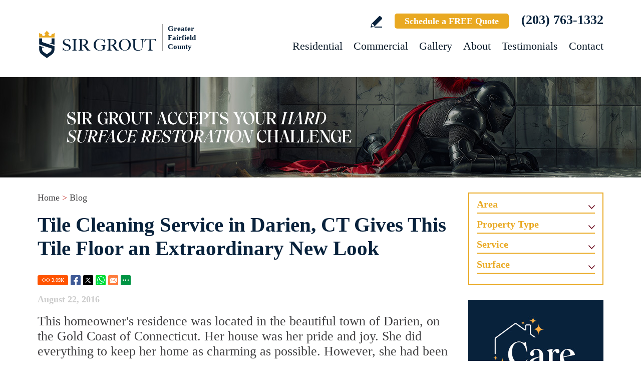

--- FILE ---
content_type: text/html
request_url: https://www.sirgroutfairfield.com/blog/tile-cleaning-service-in-darien-ct-gives-this-tile-floor-an-extraordinary-new-look/
body_size: 13207
content:
<!DOCTYPE html PUBLIC "-//W3C//DTD XHTML 1.0 Transitional//EN" "http://www.w3.org/TR/xhtml1/DTD/xhtml1-transitional.dtd">
<html lang="en">
<head>
<title>Tile Cleaning Service in Darien CT Gives This Tile Floor an Extraordinary New Look</title>
<meta http-equiv="Content-Type" content="text/html; charset=iso-8859-1" />
<meta name="keywords" content="tile cleaning service in darien ct gives this tile floor an extraordinary new look" />
<meta name="description" content="A tile cleaning service in Darien, CT brought back the charm to this homeowner's mudroom floor." />
<link rel="canonical" href="https://www.sirgroutfairfield.com/blog/tile-cleaning-service-in-darien-ct-gives-this-tile-floor-an-extraordinary-new-look/" />
<meta name="ROBOTS" content="NOODP" />
<meta name="GOOGLEBOT" content="INDEX, FOLLOW" />
<meta property="og:title" content="Tile Cleaning Service in Darien CT Gives This Tile Floor an Extraordinary New Look" />
<meta property="og:description" content="A tile cleaning service in Darien, CT brought back the charm to this homeowner's mudroom floor." />
<meta property="og:site_name" content="Sir Grout of Greater Fairfield County" />
<meta property="og:url" content="https://www.sirgroutfairfield.com/blog/tile-cleaning-service-in-darien-ct-gives-this-tile-floor-an-extraordinary-new-look/" />
<meta property="og:image" content="https://www.sirgroutfairfield.com/images/0/opengraph.jpg" />
<meta property="og:type" content="article" />
<meta name="twitter:card" content="summary_large_image" />
<meta name="twitter:title" content="Tile Cleaning Service in Darien CT Gives This Tile Floor an Extraordinary New Look" />
<meta name="twitter:description" content="A tile cleaning service in Darien, CT brought back the charm to this homeowner's mudroom floor." />
<meta name="twitter:image" content="https://www.sirgroutfairfield.com/images/0/twittercard.jpg" />
<link rel="shortcut icon" type="image/x-icon" href="/images/favicon.ico" />
<link rel="icon" type="image/x-icon" href="/images/favicon.ico" />
<meta name="viewport" content="width=device-width, initial-scale=1.0">
<link href="/css/main.css?fv=11" rel="stylesheet" type="text/css">
<link href="/css/blog.css" rel="stylesheet" type="text/css">
<script language="javascript" type="text/javascript" src="/jss/wfyr.js"></script>
<script language="javascript" type="text/javascript" src="/jss/wfys.js" async></script>
<script language="javascript" type="text/javascript" src="/js/main.js?fv=5" async></script>
<!-- Global site tag (gtag.js) - Google Analytics -->
<script async src="https://www.googletagmanager.com/gtag/js?id=UA-40550327-1"></script>
<script>
  window.dataLayer = window.dataLayer || [];
  function gtag(){dataLayer.push(arguments);}
  gtag('js', new Date());

  gtag('config', 'UA-40550327-1');
  gtag('config', 'AW-938225000');
</script>

<!-- Google tag (gtag.js) -->
<script async src="https://www.googletagmanager.com/gtag/js?id=G-Q8JSK82PMP"></script>
<script>
  window.dataLayer = window.dataLayer || [];
  function gtag(){dataLayer.push(arguments);}
  gtag('js', new Date());

  gtag('config', 'G-Q8JSK82PMP');
</script>

<!-- Facebook Pixel Code -->
<script>
  !function(f,b,e,v,n,t,s)
  {if(f.fbq)return;n=f.fbq=function(){n.callMethod?
  n.callMethod.apply(n,arguments):n.queue.push(arguments)};
  if(!f._fbq)f._fbq=n;n.push=n;n.loaded=!0;n.version='2.0';
  n.queue=[];t=b.createElement(e);t.async=!0;
  t.src=v;s=b.getElementsByTagName(e)[0];
  s.parentNode.insertBefore(t,s)}(window, document,'script',
  'https://connect.facebook.net/en_US/fbevents.js');
  fbq('init', '1000521280155385');
  
</script>
<noscript><img height="1" width="1" style="display:none"
  src="https://www.facebook.com/tr?id=1000521280155385&ev=PageView&noscript=1"
/></noscript>
<!-- End Facebook Pixel Code -->

<script language='javascript' type='text/javascript'>
var gint_fnStdr_SysInfoViewLang = 1; 
var gint_fnStd_SysInfoViewLang = 1;
var gint_fnStd_SysDefaultLang = 1;
var gstr_fnStd_ServerDate = '01-19-2026'; // mm-dd-YYYY
var gstr_fnStdr_PageURL = 'blog/tile-cleaning-service-in-darien-ct-gives-this-tile-floor-an-extraordinary-new-look/'; 
</script>
<script language='javascript' type='text/javascript'>var int_fnStdr_PageID = 56;</script>
<script language='javascript' type='text/javascript'>var str_fnStdr_FBAPageURL = 'blog/tile-cleaning-service-in-darien-ct-gives-this-tile-floor-an-extraordinary-new-look/';</script>
<script language='javascript' type='text/javascript'>var int_fnStdr_FBAActive = 0; fnStd_SMPixelFBfbq('track', 'PageView', {}); </script>
<script language='javascript' type='text/javascript'>var int_fnStdr_CLPActive = 0;</script>
</head>
<body>
<div id='SMFB_Tag'></div>
<!-- Google Tag Manager -->
<script>(function(w,d,s,l,i){w[l]=w[l]||[];w[l].push({'gtm.start':
new Date().getTime(),event:'gtm.js'});var f=d.getElementsByTagName(s)[0],
j=d.createElement(s),dl=l!='dataLayer'?'&l='+l:'';j.async=true;j.src=
'https://www.googletagmanager.com/gtm.js?id='+i+dl;f.parentNode.insertBefore(j,f);
})(window,document,'script','dataLayer','GTM-P5Q78P22');</script>
<!-- End Google Tag Manager -->
<div id="fb-root"></div>
<script>(function (d, s, id) {
	var js, fjs = d.getElementsByTagName(s)[0];
	if (d.getElementById(id)) return;
	js = d.createElement(s); js.id = id;
	js.src = "//connect.facebook.net/en_US/sdk.js#xfbml=1&version=v2.4";
	fjs.parentNode.insertBefore(js, fjs);
}(document, 'script', 'facebook-jssdk'));</script>
<div class="headercnt">
<div class="header" name="top">
<div class="harea">
<a href="https://www.sirgroutfairfield.com/" title="Sir Grout of Greater Fairfield County" aria-label="Go to Home" class="logo">
<img src="/images/1/logo.png" alt="Sir Grout of Greater Fairfield County Logo" data-wis="0003356" />
<span>Greater Fairfield County</span>
</a>
<div class="topblock">
<a href="https://www.sirgroutfairfield.com/write-a-review/" title="Write a Review" aria-label="Go to Write a Review" class="wricon">Write a Review</a>
<a href="https://www.sirgroutfairfield.com/schedule/" title="Schedule a FREE Quote" aria-label="Go to Schedule a FREE Quote" class="toptxt">Schedule a FREE Quote</a>
<a href="tel:+12037631332" title="Call Sir Grout of Greater Fairfield County" aria-label="Call Sir Grout of Greater Fairfield County" class="sitetel">(203) 763-1332</a>
</div>
<div id="menuc">
<span class="menucompact" title="Menu" data-wct="#menu"></span>
<div class="menu" id="menu">
<span id="menuclose" class="menuclose">Close</span>
<ul>
<li><a href="https://www.sirgroutfairfield.com/residential-services/" title="Residential Services" aria-label="Go to Residential Services">Residential</a> <span class="arrowbtn" data-wct="#list1"></span>
<ul id="list1">
<li><a href="https://www.sirgroutfairfield.com/residential/tile-and-grout-services/" title="Residential Tile and Grout Services" aria-label="Go to Residential Tile and Grout Services">Tile and Grout Services</a> <span class="arrowbtn" data-wct="#sublist1"></span>
<ul id="sublist1">
<li><a href="https://www.sirgroutfairfield.com/residential/grout-recoloring-and-sealing/" title="Residential Grout Recoloring and Sealing" aria-label="Go to Residential Grout Recoloring and Sealing">Grout Recoloring and Sealing</a></li>
<li><a href="https://www.sirgroutfairfield.com/residential/tile-and-grout-cleaning-and-sealing/" title="Residential Tile and Grout Cleaning and Sealing" aria-label="Go to Residential Tile and Grout Cleaning and Sealing">Tile and Grout Cleaning and Sealing</a></li>
<li><a href="https://www.sirgroutfairfield.com/residential/caulking/" title="Residential Caulking" aria-label="Go to Residential Caulking">Caulking</a></li>
<li><a href="https://www.sirgroutfairfield.com/residential/slip-resistant-application/" title="Residential Slip Resistant Application" aria-label="Go to Residential Slip Resistant Application">Slip Resistant Application</a></li>
<li><a href="https://www.sirgroutfairfield.com/tile-and-grout-care-tips/" title="Tile and Grout Care Tips" aria-label="Go to Tile and Grout Care Tips" >Tile and Grout Care Tips</a></li>
</ul>
</li>
<li><a href="https://www.sirgroutfairfield.com/residential/stone-services/" title="Residential Stone Services" aria-label="Go to Residential Stone Services">Stone Services</a> <span class="arrowbtn" data-wct="#sublist2"></span>
<ul id="sublist2">
<li><a href="https://www.sirgroutfairfield.com/residential/marble-honing-and-polishing/" title="Residential Marble Honing and Polishing" aria-label="Go to Residential Marble Honing and Polishing">Marble Honing and Polishing</a></li>
<li><a href="https://www.sirgroutfairfield.com/residential/granite-honing-and-polishing/" title="Residential Granite Honing and Polishing" aria-label="Go to Residential Granite Honing and Polishing">Granite Honing and Polishing</a></li>
<li><a href="https://www.sirgroutfairfield.com/residential/travertine-honing-and-polishing/" title="Residential Travertine Honing and Polishing" aria-label="Go to Residential Travertine Honing and Polishing">Travertine Honing and Polishing</a></li>
<li><a href="https://www.sirgroutfairfield.com/residential/slate-cleaning-and-sealing/" title="Residential Slate Cleaning and Sealing" aria-label="Go to Residential Slate Cleaning and Sealing">Slate Cleaning and Sealing</a></li>
<li><a href="https://www.sirgroutfairfield.com/residential/stone-cleaning-and-sealing/" title="Residential Stone Cleaning and Sealing" aria-label="Go to Residential Stone Cleaning and Sealing">Stone Cleaning and Sealing</a></li>
<li><a href="https://www.sirgroutfairfield.com/residential/stone-cleaning-and-color-enhancement/" title="Residential Stone Cleaning and Color Enhancement" aria-label="Go to Residential Stone Cleaning and Color Enhancement">Stone Cleaning and Color Enhancement</a></li>
<li><a href="https://www.sirgroutfairfield.com/residential/stone-countertop-sealing/" title="Residential Stone Countertop Sealing" aria-label="Go to Residential Stone Countertop Sealing">Stone Countertop Sealing</a></li>
<li><a href="https://www.sirgroutfairfield.com/residential/slip-resistant-application/" title="Residential Slip Resistant Application" aria-label="Go to Residential Slip Resistant Application">Slip Resistant Application</a></li>
<li><a href="https://www.sirgroutfairfield.com/stone-care-and-products/" title="Stone Care and Products" aria-label="Go to Stone Care and Products" >Stone Care and Products</a></li>
</ul>
</li>
<li><a href="https://www.sirgroutfairfield.com/high-durability-coatings/" title="MicroGuard High Durability Coatings" aria-label="Go to MicroGuard High Durability Coatings">High Durability Coatings</a></li>
<li><a href="https://www.sirgroutfairfield.com/residential/maintenance/" title="Residential Maintenance" aria-label="Go to Residential Maintenance">Maintenance</a></li>
<li><a href="https://www.sirgroutfairfield.com/care-tips-and-products/" title="Care Tips and Products" aria-label="Go to Care Tips and Products" >Care Tips and Products</a></li>
<li><a href="https://www.sirgroutfairfield.com/tips-for-pet-owners/" title="Tips for Pet Owners" aria-label="Go to Tips for Pet Owners">Tips for Pet Owners</a></li>
</ul>
</li>
<li><a href="https://www.sirgroutfairfield.com/commercial-services/" title="Commercial Services" aria-label="Go to Commercial Services">Commercial</a> <span class="arrowbtn" data-wct="#list3"></span>
<ul id="list3">
<li><a href="https://www.sirgroutfairfield.com/commercial/tile-and-grout-services/" title="Commercial Tile and Grout Services" aria-label="Go to Commercial Tile and Grout Services">Tile and Grout Services</a></li>
<li><a href="https://www.sirgroutfairfield.com/commercial/stone-services/" title="Commercial Stone Services" aria-label="Go to Commercial Stone Services">Stone Services</a></li>
<li><a href="https://www.sirgroutfairfield.com/high-durability-coatings/" title="MicroGuard High Durability Coatings" aria-label="Go to MicroGuard High Durability Coatings">High Durability Coatings</a></li>
<li><a href="https://www.sirgroutfairfield.com/commercial/maintenance/" title="Commercial Maintenance Program" aria-label="Go to Commercial Maintenance Program">Maintenance Program</a></li>                
</ul>
</li>
<li><a href="https://www.sirgroutfairfield.com/before-and-after/" title="Before and After" aria-label="Go to Before and After">Gallery</a>
<!-- <ul>
<li><a href="https://www.sirgroutfairfield.com/before-and-after/" title="Before and After" aria-label="Go to Before and After">Picture Gallery</a></li>
</ul> -->
</li>
<li><a href="https://www.sirgroutfairfield.com/about-us/" title="About Us" aria-label="Go to About Us">About</a> <span class="arrowbtn" data-wct="#list4"></span>
<ul id="list4">
<li><a href="https://www.sirgroutfairfield.com/about-sir-grout-fairfield/" title="About Sir Grout of Greater Fairfield County" aria-label="Go to About Sir Grout Fairfield" >About Sir Grout Fairfield</a></li>
<li><a href="https://www.sirgroutfairfield.com/write-a-review/" title="Write a Review" aria-label="Go to Write a Review" >Write a Review</a></li>
<li><a href="https://www.sirgroutfairfield.com/blog/" title="Sir Grout Blog" aria-label="Go to Blog" >Blog</a></li>
<li><a href="https://www.sirgroutfairfield.com/newsroom/" title="Newsroom" aria-label="Go to Newsroom" >Newsroom</a></li>
<li><a href="/newsletter.asp" title="Join Our Newsletter" aria-label="Click to Join Our Newsletter">Join Our Newsletter</a></li>                                                
<li><a href="javascript:;" title="Recommend Sir Grout" aria-label="Recommend Sir Grout" data-eshare="https://www.sirgroutfairfield.com/blog/tile-cleaning-service-in-darien-ct-gives-this-tile-floor-an-extraordinary-new-look/" data-esharefsc="22233" data-esharel="eng">Recommend Sir Grout</a></li>
</ul>					
</li>
<li><a href="https://www.sirgroutfairfield.com/testimonials/" title="Testimonials" aria-label="Go to Testimonials" >Testimonials</a></li>
<li><a href="https://www.sirgroutfairfield.com/contact/" title="Contact" aria-label="Go to Contact" >Contact</a></li>
</ul>
<div class="clear"></div>
<a href="https://www.sirgroutfairfield.com/schedule/" title="Schedule a FREE Quote" aria-label="Go to Schedule a FREE Quote" class="toptxt mobile">Schedule a FREE Quote</a>
</div>
</div>
</div>
</div>
</div>
<div class="clear"></div>
<div class="container">
<div class="top">
<img class="bg" src="/images/1/banner-top.jpg" alt="Banner Top" data-wis="0023456" />
</div>


<div class="carea">
	<div class="cnt" id="bloglist">
		<div class="content">
			<div class="sitepath"><a href="https://www.sirgroutfairfield.com/" title="Sir Grout of Greater Fairfield County" aria-label="Go to Home" >Home</a> > <a href="https://www.sirgroutfairfield.com/blog/" title="Sir Grout Blog" aria-label="Go to Blog" >Blog</a></div>
			<h1>Tile Cleaning Service in Darien, CT Gives This Tile Floor an Extraordinary New Look</h1>
			<div class="socialcntitems">
				<div class="socialitems">
					<span class="red btnViews"><span class="ViewsNum" title="3093">3.09<span class="visitsUnit">k</span></span></span>
					<span class="red btnFbShare"><a href="https://www.sirgroutfairfield.com/blog/tile-cleaning-service-in-darien-ct-gives-this-tile-floor-an-extraordinary-new-look/" title="Share on Facebook" aria-label="Go to Share on Facebook (opens in a New Tab)" class="SpecialLinkAda fb-share" target="_blank">Facebook</a></span>
					<span class="red btnTwShare"><a href="https://www.sirgroutfairfield.com/blog/tile-cleaning-service-in-darien-ct-gives-this-tile-floor-an-extraordinary-new-look/" title="Share on Twitter" aria-label="Go to Share on Twitter (opens in a New Tab)" class="SpecialLinkAda tw-share" target="_blank">Twitter</a></span>
					<span class="red btnWsShare"><a href="https://www.sirgroutfairfield.com/blog/tile-cleaning-service-in-darien-ct-gives-this-tile-floor-an-extraordinary-new-look/" title="Share on Whatsapp" aria-label="Go to Share on Whatsapp (opens in a New Tab)" class="SpecialLinkAda ws-share" target="_blank">Whatsapp</a></span>
					<span class="red btnEmShare" data-eshare="https://www.sirgroutfairfield.com/blog/tile-cleaning-service-in-darien-ct-gives-this-tile-floor-an-extraordinary-new-look/" data-esharefsc="22233" data-esharel="eng"></span>
					<span class="red btnMrShare" data-wct="#btnMoreShare1">
						<span class="btnMoreShare" id="btnMoreShare1">
							<span class="boxShareAll">
								<span class="link">
									<a class="fb-share" href="https://www.sirgroutfairfield.com/blog/tile-cleaning-service-in-darien-ct-gives-this-tile-floor-an-extraordinary-new-look/" title="Share on Facebook" aria-label="Go to Share on Facebook (opens in a New Tab)" target="_blank">Facebook</a>
									<a class="tw-share" href="https://www.sirgroutfairfield.com/blog/tile-cleaning-service-in-darien-ct-gives-this-tile-floor-an-extraordinary-new-look/" title="Share on Twitter" aria-label="Go to Share on Twitter (opens in a New Tab)" target="_blank">Twitter</a>
									<a class="lk-share" href="https://www.sirgroutfairfield.com/blog/tile-cleaning-service-in-darien-ct-gives-this-tile-floor-an-extraordinary-new-look/" title="Share on LinkedIn" aria-label="Go to Share on LinkedIn (opens in a New Tab)" target="_blank">LinkedIn</a>
									<a class="pt-share" href="https://www.sirgroutfairfield.com/blog/tile-cleaning-service-in-darien-ct-gives-this-tile-floor-an-extraordinary-new-look/" title="Share on Pinterest" aria-label="Go to Share on Pinterest (opens in a New Tab)" target="_blank" data-wep="1">Pinterest</a>
									<a class="ws-share" href="https://www.sirgroutfairfield.com/blog/tile-cleaning-service-in-darien-ct-gives-this-tile-floor-an-extraordinary-new-look/" title="Share on Whatsapp" aria-label="Go to Share on Whatsapp (opens in a New Tab)" target="_blank">WhatsApp</a>
									<a class="ml-share" title="Share on Email" aria-label="Go to Share on Email" data-eshare="https://www.sirgroutfairfield.com/blog/tile-cleaning-service-in-darien-ct-gives-this-tile-floor-an-extraordinary-new-look/" href="javascript:;" data-esharefsc="22233" data-esharel="eng">Email</a>
								</span>
								<span class="txt">Copy Link</span>
								<input class="wTxtLink" name="CopyShareLink1" id="wTxtLink1" type="text" value="https://www.sirgroutfairfield.com/blog/tile-cleaning-service-in-darien-ct-gives-this-tile-floor-an-extraordinary-new-look/" maxlength="128" readonly="readonly" />
								<span class="wCopyMsgError" id="wCopyMsgError-wTxtLink1">Your browser does not support automatic copying, please select and copy the link in the text box, then paste it where you need it.</span>
								<input type="button" class="wbtnCopyLink" value="Copy" data-wcc="wTxtLink1"/>
							</span>
						</span>
					</span>
				</div>
			</div>
			<p class="date">August 22, 2016</p>
			This homeowner's residence was located in the beautiful town of Darien, on the Gold Coast of Connecticut.  Her house was her pride and joy. She did everything to keep her home as charming as possible. However, she had been noticing that her mudroom's tile floor looked different lately. This Darien resident had tried different cleaning methods with no results; in fact, they only seemed to worsen the appearance of her aged mudroom floor. The tiles had become dirty, severely etched, and stained, with a brownish wax layer. <br><br><img src="/pictures/pages/56/tile-cleaning-service-darien-connecticut.jpg" alt="Before and After Picture of a Tile Cleaning Service in Darien, Connecticut" /><br>
She really wanted to have it restored but did not know where to start looking. The only thing she could think of was finding a company with proven expertise. Luckily, her best friend retweeted a post from Sir Grout of Greater Fairfield County. She immediately visited our website to look for our local <a href="https://www.sirgroutfairfield.com/darien-tile-cleaning/" title="Darien Tile Cleaning" aria-label="Go to Darien tile cleaning" >Darien tile cleaning</a> services. After watching the testimonials, she was convinced of our professionalism and decided to schedule a free in-home quote. <br><br>
Most homeowners choose tiles for the areas in their home with heavy foot-traffic, since they are durable and easy to clean. Nevertheless, choosing the correct cleaning products for tile floors and walls is crucial to prevent etching, staining, and dirt buildup. It is well known that sparkling floors are very desirable, but it is necessary to consider that soap-based and glow finish products, such as Mop & Glo, might stick to the tile surface, which acts like a magnet for dirt and grime. <br><br>
Our tile cleaning specialists arrived at this customer's home and assessed the floor. They told the homeowner that the surface had been subjected to the wrong cleaning products for a long time. The glow finish she had expected from applying Mop & Glo, had transformed into a big, brownish stain, covering most of the floor. The experts said that they would have to carry out an exhaustive cleaning procedure, which included stripping and deeply cleaning the tile with the appropriate products. <br><br> 
When the professionals mentioned the word "stripping", an alarm went off in the homeowner's mind, as she didn't want her floor damaged beyond repair. She revealed her concern about the effects that the stripping part of the procedure would have on her floor, but our team calmed her down by assuring how safe our methods were, and how careful they were with hard surfaces. <br><br>
The experts began their service by safely stripping the layers of grimy, old wax off the tiles. After, they used a mix of soap-free, pH-neutral cleaning products and a modern scrubber that would thoroughly remove any residue from the stripping process. They finished the job with vapor steam to deeply clean the surface, giving the tiles a pristine appearance. <br><br>
The crew finished the service and called the customer to show her the impeccable results. The homeowner was deeply happy and relieved after the job was finished, as she noticed no damage on her floor. On the contrary, the brownish, waxy buildup had completely disappeared and the true uniform color of the tiles had returned. She was amazed. She thanked the team for their professionalism and commitment to fulfill her specific needs, and affirmed she would recommend our service to any person she knew. <br><br> 
Our well-trained professionals gave this customer some recommendations on how to keep the tile surface clean and beautiful. They advised her to periodically clean the tiles at least once a week, using a damp mop and soap-less products. They recommended her to stay away from glow finish products and to hire a professional service if she wanted a glossy finish. <br><br> 
If you have a tile surface in need of cleaning, Sir Grout of Greater Fairfield County is perfect for you! We have the best professionals in the hard surface restoration industry with high quality training to fulfill your needs at a fair price. For further information, fill out the form on our website or call <a href="tel:+12037631332" title="Call Sir Grout of Greater Fairfield County" aria-label="Call Sir Grout of Greater Fairfield County" class="sitetel">(203) 763-1332</a>. We will gladly assist you.<br><br> 
If you found this article helpful then let us know in the comments section below. Likewise, feel free to share it using the share options below. Want us to cover another topic of your interest pertaining to Hard Surface Restoration? If so, then like us and follow us on social media, and post to any of our social media profiles the topic you&#39;d like us to discuss: <a href="https://www.facebook.com/SirGroutFairfield" target="_blank" class="linkfb">Facebook Sir Grout of Greater Fairfield County</a>, <a href="https://www.instagram.com/sirgroutfairfield" target="_blank" class="link-in">Instagram @sirgroutfairfield</a>, and <a href="https://twitter.com/SirGrout" target="_blank" class="linktw">Twitter @SirGrout</a>.
			<div class="social">
				If you found this article helpful then let us know in the comments section below. Likewise, feel free to share it using the share options below. Want us to cover another topic of your interest pertaining to hard surface restoration? If so, then like us and follow us on social media, and post to any of our social media profiles the topic you'd like us to discuss:
				<div class="links">
					<a href="https://www.facebook.com/SirGroutFairfield" target="_blank" class="fb">Facebook Sir Grout</a>
					<a href="https://www.instagram.com/sirgroutfairfield" target="_blank" class="ig">Instagram @sirgrout</a>
					<a href="https://twitter.com/SirGrout" target="_blank" class="tw">Twitter @SirGrout</a>
				</div>
			</div>
			<div class="fpots">
				<div class="ncats"><b>Categories:</b> <a class="ncatsentry" href="https://www.sirgroutfairfield.com/blog/category/surface/tile/" title="Blog Posts About Tile">Tile</a><span>, </span><a class="ncatsentry" href="https://www.sirgroutfairfield.com/blog/category/service/cleaning/" title="Blog Posts About Cleaning">Cleaning</a><span>, </span><a class="ncatsentry" href="https://www.sirgroutfairfield.com/blog/category/service/color-enhancement/" title="Blog Posts About Color Enhancement">Color Enhancement</a><span>, </span><a class="ncatsentry" href="https://www.sirgroutfairfield.com/blog/category/property-type/residential/" title="Blog Posts About Residential Services">Residential</a><span>, </span><a class="ncatsentry" href="https://www.sirgroutfairfield.com/blog/category/area/floors/" title="Blog Posts About Floors">Floors</a><span>, </span><a class="ncatsentry" href="https://www.sirgroutfairfield.com/blog/category/area/foyers/" title="Blog Posts About Foyers">Foyers</a></div>
				
				
				
			</div>
			<div class="clear"></div>
			<div class="socialcntitems">
				<div class="socialitems">
					<span class="red btnViews"><span class="ViewsNum" title="3093">3.09<span class="visitsUnit">k</span></span></span>
					<span class="red btnFbShare"><a href="https://www.sirgroutfairfield.com/blog/tile-cleaning-service-in-darien-ct-gives-this-tile-floor-an-extraordinary-new-look/" title="Share on Facebook" aria-label="Go to Share on Facebook (opens in a New Tab)" class="SpecialLinkAda fb-share" target="_blank">Facebook</a></span>
					<span class="red btnTwShare"><a href="https://www.sirgroutfairfield.com/blog/tile-cleaning-service-in-darien-ct-gives-this-tile-floor-an-extraordinary-new-look/" title="Share on Twitter" aria-label="Go to Share on Twitter (opens in a New Tab)" class="SpecialLinkAda tw-share" target="_blank">Twitter</a></span>
					<span class="red btnWsShare"><a href="https://www.sirgroutfairfield.com/blog/tile-cleaning-service-in-darien-ct-gives-this-tile-floor-an-extraordinary-new-look/" title="Share on Whatsapp" aria-label="Go to Share on Whatsapp (opens in a New Tab)" class="SpecialLinkAda ws-share" target="_blank">Whatsapp</a></span>
					<span class="red btnEmShare" data-eshare="https://www.sirgroutfairfield.com/blog/tile-cleaning-service-in-darien-ct-gives-this-tile-floor-an-extraordinary-new-look/" data-esharefsc="22233" data-esharel="eng"></span>
					<span class="red btnMrShare" data-wct="#btnMoreShare2">
						<span class="btnMoreShare" id="btnMoreShare2">
							<span class="boxShareAll">
								<span class="link">
									<a class="fb-share" href="https://www.sirgroutfairfield.com/blog/tile-cleaning-service-in-darien-ct-gives-this-tile-floor-an-extraordinary-new-look/" title="Share on Facebook" aria-label="Go to Share on Facebook (opens in a New Tab)" target="_blank">Facebook</a>
									<a class="tw-share" href="https://www.sirgroutfairfield.com/blog/tile-cleaning-service-in-darien-ct-gives-this-tile-floor-an-extraordinary-new-look/" title="Share on Twitter" aria-label="Go to Share on Twitter (opens in a New Tab)" target="_blank">Twitter</a>
									<a class="lk-share" href="https://www.sirgroutfairfield.com/blog/tile-cleaning-service-in-darien-ct-gives-this-tile-floor-an-extraordinary-new-look/" title="Share on LinkedIn" aria-label="Go to Share on LinkedIn (opens in a New Tab)" target="_blank">LinkedIn</a>
									<a class="pt-share" href="https://www.sirgroutfairfield.com/blog/tile-cleaning-service-in-darien-ct-gives-this-tile-floor-an-extraordinary-new-look/" title="Share on Pinterest" aria-label="Go to Share on Pinterest (opens in a New Tab)" target="_blank" data-wep="1">Pinterest</a>
									<a class="ws-share" href="https://www.sirgroutfairfield.com/blog/tile-cleaning-service-in-darien-ct-gives-this-tile-floor-an-extraordinary-new-look/" title="Share on Whatsapp" aria-label="Go to Share on Whatsapp (opens in a New Tab)" target="_blank">WhatsApp</a>
									<a class="ml-share" title="Share on Email" aria-label="Go to Share on Email" data-eshare="https://www.sirgroutfairfield.com/blog/tile-cleaning-service-in-darien-ct-gives-this-tile-floor-an-extraordinary-new-look/" href="javascript:;" data-esharefsc="22233" data-esharel="eng">Email</a>
								</span>
								<span class="txt">Copy Link</span>
								<input class="wTxtLink" name="CopyShareLink2" id="wTxtLink2" type="text" value="https://www.sirgroutfairfield.com/blog/tile-cleaning-service-in-darien-ct-gives-this-tile-floor-an-extraordinary-new-look/" maxlength="128" readonly="readonly" />
								<span class="wCopyMsgError" id="wCopyMsgError-wTxtLink2">Your browser does not support automatic copying, please select and copy the link in the text box, then paste it where you need it.</span>
								<input type="button" class="wbtnCopyLink" value="Copy" data-wcc="wTxtLink2"/>
							</span>
						</span>
					</span>
				</div>
			</div>
			<div class="blog-footer">
				<div class="blog-cnt">
					<span class="title">Don't Miss These Other Must Read Articles</span>
					
<div class="cpost cpost1">
	<div class="npic"> <img src="/images/p/285/how-to-fix-holes-shower-grout-main.jpg" alt="Closeup of Shower Grout Mixture With Too Much Water That Dried Leaving Pinholes Behind" data-wis="0000446"/></div>
	<div class="date">Published Aug 04, 2025</div>
	<div class="ttl"><a href="https://www.sirgroutfairfield.com/blog/how-to-fix-holes-in-shower-grout/" title="How To Fix Holes in Shower Grout" aria-label="Go to How To Fix Holes in Shower Grout">How To Fix Holes in Shower Grout</a></div>
</div>

<div class="cpost cpost2">
	<div class="npic"> <img src="/images/p/161/is-grout-sealing-necessary-after-installing-new-tile-main.jpg" alt="Is Grout Sealing Necessary after Installing New Tile?" data-wis="0000446"></div>
	<div class="date">Published Apr 27, 2023</div>
	<div class="ttl"><a href="https://www.sirgroutfairfield.com/blog/is-grout-sealing-necessary-after-installing-new-tile/" title="Is Grout Sealing Necessary After Installing New Tile?" aria-label="Go to Is Grout Sealing Necessary After Installing New Tile?">Is Grout Sealing Necessary After Installing New Tile?</a></div>
</div>

<div class="cpost cpost3">
	<div class="npic"> <img src="/images/p/200/grout-sealing-main.jpg" alt="Picture of brown grout and tiles" title="Is it Necessary to Seal Grout" data-wis="0000446"></div>
	<div class="date">Published Oct 25, 2024</div>
	<div class="ttl"><a href="https://www.sirgroutfairfield.com/blog/is-it-necessary-to-seal-grout/" title="Is it Necessary to Seal Grout?" aria-label="Go to Is it Necessary to Seal Grout?">Is it Necessary to Seal Grout?</a></div>
</div>

				</div>
				<div class='formcoment'>
<form action='/comments.asp' method='post'>


<div class='formcomentHeader'>
<span class="title"><label for="comentText">Leave a Comment</label></span>
<div class='countComent'>0 Comments</div>
</div>
<div class='formareaComment'>
<textarea name='comentText' id="comentText" class='comentText' placeholder='Leave a Comment ...' resize:none></textarea>
<div class='sendComment'><button type='submit' disabled>Post Comment</button></div>	
</div>
<input type='hidden' value='20' name='commentElementType'><input type='hidden' value='56' name='commentPageID'>
<input type='hidden' value='0' name='commentPageType'>
<input type='hidden' value='0' name='commentPageAux' >
<div class="comentfoot">
<div class="login"><a href="/login.asp" aria-label="Log in to Sir Grout of Greater Fairfield County" title="Log in to Sir Grout of Greater Fairfield County" class="clogin"> Login</a> or <a href="/register.asp" aria-label="Sing up for Sir Grout of Greater Fairfield County" title="Sing up for Sir Grout of Greater Fairfield County" class="clogin">Register</a> first to leave a comment.</div> 
</div>

</form>
</div>  
				<div class="clear"></div>
				
			</div>
		</div>
		<div class="sidebar" id="sidebar">
			<div class="categories">
				
<ul>
<li><a href="https://www.sirgroutfairfield.com/blog/category/area/" title="Blog Posts By Area">Area</a><span class="ddown" data-catsub="1"></span><ul class="catsub"><li><a href="https://www.sirgroutfairfield.com/blog/category/area/bathrooms/" title="Blog Posts About Bathrooms">Bathrooms</a></li><li><a href="https://www.sirgroutfairfield.com/blog/category/area/countertops/" title="Blog Posts About Countertops">Countertops</a></li><li><a href="https://www.sirgroutfairfield.com/blog/category/area/floors/" title="Blog Posts About Floors">Floors</a></li><li><a href="https://www.sirgroutfairfield.com/blog/category/area/foyers/" title="Blog Posts About Foyers">Foyers</a></li><li><a href="https://www.sirgroutfairfield.com/blog/category/area/indoors/" title="Blog Posts About Indoors">Indoors</a></li><li><a href="https://www.sirgroutfairfield.com/blog/category/area/kitchens/" title="Blog Posts About Kitchens">Kitchens</a></li><li><a href="https://www.sirgroutfairfield.com/blog/category/area/living-rooms/" title="Blog Posts About Living Rooms">Living Rooms</a></li><li><a href="https://www.sirgroutfairfield.com/blog/category/area/showers/" title="Blog Posts About Showers">Showers</a></li><li><a href="https://www.sirgroutfairfield.com/blog/category/area/vanity-tops/" title="Blog Posts About Vanity Tops">Vanity Tops</a></li><li><a href="https://www.sirgroutfairfield.com/blog/category/area/walls/" title="Blog Posts About Walls">Walls</a></li></ul></li><li><a href="https://www.sirgroutfairfield.com/blog/category/property-type/" title="Property Type">Property Type</a><span class="ddown" data-catsub="1"></span><ul class="catsub"><li><a href="https://www.sirgroutfairfield.com/blog/category/property-type/commercial/" title="Blog Posts About Commercial Properties">Commercial</a></li><li><a href="https://www.sirgroutfairfield.com/blog/category/property-type/residential/" title="Blog Posts About Residential Services">Residential</a></li></ul></li><li><a href="https://www.sirgroutfairfield.com/blog/category/service/" title="Blog Posts By Service">Service</a><span class="ddown" data-catsub="1"></span><ul class="catsub"><li><a href="https://www.sirgroutfairfield.com/blog/category/service/caulking/" title="Blog Posts About Caulking">Caulking</a></li><li><a href="https://www.sirgroutfairfield.com/blog/category/service/cleaning/" title="Blog Posts About Cleaning">Cleaning</a></li><li><a href="https://www.sirgroutfairfield.com/blog/category/service/color-enhancement/" title="Blog Posts About Color Enhancement">Color Enhancement</a></li><li><a href="https://www.sirgroutfairfield.com/blog/category/service/colorseal/" title="Blog Posts About ColorSeal">ColorSeal</a></li><li><a href="https://www.sirgroutfairfield.com/blog/category/service/honing/" title="Blog Posts About Honing">Honing</a></li><li><a href="https://www.sirgroutfairfield.com/blog/category/service/mold-removal/" title="Blog Posts About Mold Removal">Mold Removal</a></li><li><a href="https://www.sirgroutfairfield.com/blog/category/service/polishing/" title="Blog Posts About Polishing">Polishing</a></li><li><a href="https://www.sirgroutfairfield.com/blog/category/service/recoloring/" title="Blog Posts About Recoloring">Recoloring</a></li><li><a href="https://www.sirgroutfairfield.com/blog/category/service/regrouting/" title="Blog Posts About Regrouting">Regrouting</a></li><li><a href="https://www.sirgroutfairfield.com/blog/category/service/sealing/" title="Blog Posts About Sealing">Sealing</a></li></ul></li><li><a href="https://www.sirgroutfairfield.com/blog/category/surface/" title="Blog Posts By Surface">Surface</a><span class="ddown" data-catsub="1"></span><ul class="catsub"><li><a href="https://www.sirgroutfairfield.com/blog/category/surface/granite/" title="Blog Posts About Granite">Granite</a></li><li><a href="https://www.sirgroutfairfield.com/blog/category/surface/grout/" title="Blog Posts About Grout">Grout</a></li><li><a href="https://www.sirgroutfairfield.com/blog/category/surface/limestone/" title="Blog Posts About Limestone">Limestone</a></li><li><a href="https://www.sirgroutfairfield.com/blog/category/surface/marble/" title="Blog Posts About Marble">Marble</a></li><li><a href="https://www.sirgroutfairfield.com/blog/category/surface/slate/" title="Blog Posts About Slate">Slate</a></li><li><a href="https://www.sirgroutfairfield.com/blog/category/surface/stone/" title="Blog Posts About Stone">Stone</a></li><li><a href="https://www.sirgroutfairfield.com/blog/category/surface/tile/" title="Blog Posts About Tile">Tile</a></li><li><a href="https://www.sirgroutfairfield.com/blog/category/surface/travertine/" title="Blog Posts About Travertine">Travertine</a></li></ul></li>
</ul>
 
			</div>
			<div class="banner tips">
				<a href="https://www.sirgroutfairfield.com/care-tips-and-products/" title="Care Tips and Products" aria-label="Go to Care Tips and Products"><img src="/images/0/banner-care-tips.jpg" data-wis="0003466" /></a>
			</div>
			<div class="banner recomend">
				<a href="javascript:;" title="Recommend Sir Grout" aria-label="Recommend Sir Grout" data-eshare="https://www.sirgroutfairfield.com/blog/tile-cleaning-service-in-darien-ct-gives-this-tile-floor-an-extraordinary-new-look/" data-esharefsc="22233" data-esharel="eng"><img src="/images/0/banner-recommend.jpg" data-wis="0003466" /></a>
			</div>
		</div>
	</div>
</div>

<!--<br>-->
</div>
<div class="clear"></div>
<div class="clear"></div>
<div class="assessment">
<div class="aarea">
<div class="cnt">
<div class="txt">
<div class="ttl">Sir Grout is ready to help.</div>
<p>Book a complimentary consultation to discover all the ways our craftsmen can help you revive, revitalize, and restore the places you live most in your home.</p>
</div>
<div class="schedule">
<div class="scharea">
<div class="pic">
<img src="/images/1/schedule-icon.png" alt="Schedule Icon" data-wis="0003440" />
</div>
<div class="ttl">Schedule your<br>FREE quote today!</div>
<div class="phone">
<a href="tel:+12037631332" title="Call Sir Grout of Greater Fairfield County" aria-label="Call Sir Grout of Greater Fairfield County" class="sitetel">(203) 763-1332</a>
</div>
<div class="btnform">
<a href="https://www.sirgroutfairfield.com/schedule/" title="Schedule a FREE Quote" aria-label="Go to Schedule a FREE Quote">Or, fill out this form and we&#39;ll call you.</a>
</div>
</div>
</div>
</div>
</div>
</div>
<div class="clear"></div>
<div class="clear"></div>
<div class="overca">
<div class="ovarea">
<div class="icon">
<img src="/images/1/coverage-icon.png" alt="Our coverage area icon" data-wis="0023450" />
</div>
<div class="cnt">
<div class="cnarea">
<div class="ttl">Our Coverage Area</div>
<p>For your convenience, below shows the various counties and cities where we provide service:</p>
<div class="clear"></div>
<div class="list">
<div class="clear"></div><p class="county">Fairfield, Connecticut</p>
<div class="calis first">
	<ul>
		<li><a href="https://www.sirgroutfairfield.com/belle-haven-hard-surface-restoration-services/" title="Belle Haven Hard Surface Restoration Services">Belle Haven</a></li>
<li><a href="https://www.sirgroutfairfield.com/bethel-hard-surface-restoration-services/" title="Bethel Hard Surface Restoration Services">Bethel</a></li>
<li><a href="https://www.sirgroutfairfield.com/brookfield-hard-surface-restoration-services/" title="Brookfield Hard Surface Restoration Services">Brookfield</a></li>
<li><a href="https://www.sirgroutfairfield.com/cos-cob-hard-surface-restoration-services/" title="Cos Cob Hard Surface Restoration Services">Cos Cob</a></li>
<li><a href="https://www.sirgroutfairfield.com/danbury-hard-surface-restoration-services/" title="Danbury Hard Surface Restoration Services">Danbury</a></li>
<li><a href="https://www.sirgroutfairfield.com/darien-hard-surface-restoration-services/" title="Darien Hard Surface Restoration Services">Darien</a></li>
<li><a href="https://www.sirgroutfairfield.com/easton-hard-surface-restoration-services/" title="Easton Hard Surface Restoration Services">Easton</a></li>
<li><a href="https://www.sirgroutfairfield.com/fairfield-hard-surface-restoration-services/" title="Fairfield Hard Surface Restoration Services">Fairfield</a></li>
<li><a href="https://www.sirgroutfairfield.com/georgetown-hard-surface-restoration-services/" title="Georgetown Hard Surface Restoration Services">Georgetown</a></li>
<li><a href="https://www.sirgroutfairfield.com/greenwich-hard-surface-restoration-services/" title="Greenwich Hard Surface Restoration Services">Greenwich</a></li>

	</ul>
</div>
<div class="calis">
	<ul>
		<li><a href="https://www.sirgroutfairfield.com/huntington-hard-surface-restoration-services/" title="Huntington Hard Surface Restoration Services">Huntington</a></li>
<li><a href="https://www.sirgroutfairfield.com/monroe-hard-surface-restoration-services/" title="Monroe Hard Surface Restoration Services">Monroe</a></li>
<li><a href="https://www.sirgroutfairfield.com/new-canaan-hard-surface-restoration-services/" title="New Canaan Hard Surface Restoration Services">New Canaan</a></li>
<li><a href="https://www.sirgroutfairfield.com/new-fairfield-hard-surface-restoration-services/" title="New Fairfield Hard Surface Restoration Services">New Fairfield</a></li>
<li><a href="https://www.sirgroutfairfield.com/newtown-hard-surface-restoration-services/" title="Newtown Hard Surface Restoration Services">Newtown</a></li>
<li><a href="https://www.sirgroutfairfield.com/noroton-hard-surface-restoration-services/" title="Noroton Hard Surface Restoration Services">Noroton</a></li>
<li><a href="https://www.sirgroutfairfield.com/noroton-heights-hard-surface-restoration-services/" title="Noroton Heights Hard Surface Restoration Services">Noroton Heights</a></li>
<li><a href="https://www.sirgroutfairfield.com/norwalk-hard-surface-restoration-services/" title="Norwalk Hard Surface Restoration Services">Norwalk</a></li>
<li><a href="https://www.sirgroutfairfield.com/old-greenwich-hard-surface-restoration-services/" title="Old Greenwich Hard Surface Restoration Services">Old Greenwich</a></li>
<li><a href="https://www.sirgroutfairfield.com/redding-hard-surface-restoration-services/" title="Redding Hard Surface Restoration Services">Redding</a></li>

	</ul>
</div>
<div class="calis">
	<ul>
		<li><a href="https://www.sirgroutfairfield.com/redding-ridge-hard-surface-restoration-services/" title="Redding Ridge Hard Surface Restoration Services">Redding Ridge</a></li>
<li><a href="https://www.sirgroutfairfield.com/ridgefield-hard-surface-restoration-services/" title="Ridgefield Hard Surface Restoration Services">Ridgefield</a></li>
<li><a href="https://www.sirgroutfairfield.com/ridgeway-hard-surface-restoration-services/" title="Ridgeway Hard Surface Restoration Services">Ridgeway</a></li>
<li><a href="https://www.sirgroutfairfield.com/riverside-hard-surface-restoration-services/" title="Riverside Hard Surface Restoration Services">Riverside</a></li>
<li><a href="https://www.sirgroutfairfield.com/round-hill-hard-surface-restoration-services/" title="Round Hill Hard Surface Restoration Services">Round Hill</a></li>
<li><a href="https://www.sirgroutfairfield.com/sandy-hook-hard-surface-restoration-services/" title="Sandy Hook Hard Surface Restoration Services">Sandy Hook</a></li>
<li><a href="https://www.sirgroutfairfield.com/saugatuck-hard-surface-restoration-services/" title="Saugatuck Hard Surface Restoration Services">Saugatuck</a></li>
<li><a href="https://www.sirgroutfairfield.com/shelton-hard-surface-restoration-services/" title="Shelton Hard Surface Restoration Services">Shelton</a></li>
<li><a href="https://www.sirgroutfairfield.com/sherman-hard-surface-restoration-services/" title="Sherman Hard Surface Restoration Services">Sherman</a></li>
<li><a href="https://www.sirgroutfairfield.com/shippan-point-hard-surface-restoration-services/" title="Shippan Point Hard Surface Restoration Services">Shippan Point</a></li>

	</ul>
</div>
<div class="calis last">
	<ul>
		<li><a href="https://www.sirgroutfairfield.com/southport-hard-surface-restoration-services/" title="Southport Hard Surface Restoration Services">Southport</a></li>
<li><a href="https://www.sirgroutfairfield.com/stamford-hard-surface-restoration-services/" title="Stamford Hard Surface Restoration Services">Stamford</a></li>
<li><a href="https://www.sirgroutfairfield.com/stratford-hard-surface-restoration-services/" title="Stratford Hard Surface Restoration Services">Stratford</a></li>
<li><a href="https://www.sirgroutfairfield.com/trumbull-hard-surface-restoration-services/" title="Trumbull Hard Surface Restoration Services">Trumbull</a></li>
<li><a href="https://www.sirgroutfairfield.com/weston-hard-surface-restoration-services/" title="Weston Hard Surface Restoration Services">Weston</a></li>
<li><a href="https://www.sirgroutfairfield.com/westport-hard-surface-restoration-services/" title="Westport Hard Surface Restoration Services">Westport</a></li>
<li><a href="https://www.sirgroutfairfield.com/wilton-hard-surface-restoration-services/" title="Wilton Hard Surface Restoration Services">Wilton</a></li>

	</ul>
</div>
<div class="clear"></div><p class="county">Litchfield, Connecticut</p>
<div class="calis first">
	<ul>
		<li><a href="https://www.sirgroutfairfield.com/bethlehem-hard-surface-restoration-services/" title="Bethlehem Hard Surface Restoration Services">Bethlehem</a></li>
<li><a href="https://www.sirgroutfairfield.com/bridgewater-hard-surface-restoration-services/" title="Bridgewater Hard Surface Restoration Services">Bridgewater</a></li>
<li><a href="https://www.sirgroutfairfield.com/gaylordsville-hard-surface-restoration-services/" title="Gaylordsville Hard Surface Restoration Services">Gaylordsville</a></li>
<li><a href="https://www.sirgroutfairfield.com/kent-hard-surface-restoration-services/" title="Kent Hard Surface Restoration Services">Kent</a></li>
<li><a href="https://www.sirgroutfairfield.com/lakeside-hard-surface-restoration-services/" title="Lakeside Hard Surface Restoration Services">Lakeside</a></li>
<li><a href="https://www.sirgroutfairfield.com/morris-hard-surface-restoration-services/" title="Morris Hard Surface Restoration Services">Morris</a></li>

	</ul>
</div>
<div class="calis">
	<ul>
		<li><a href="https://www.sirgroutfairfield.com/new-milford-hard-surface-restoration-services/" title="New Milford Hard Surface Restoration Services">New Milford</a></li>
<li><a href="https://www.sirgroutfairfield.com/new-preston-hard-surface-restoration-services/" title="New Preston Hard Surface Restoration Services">New Preston</a></li>
<li><a href="https://www.sirgroutfairfield.com/new-preston-marble-dale-hard-surface-restoration-services/" title="New Preston Marble Dale Hard Surface Restoration Services">New Preston Marble Dale</a></li>
<li><a href="https://www.sirgroutfairfield.com/northfield-hard-surface-restoration-services/" title="Northfield Hard Surface Restoration Services">Northfield</a></li>
<li><a href="https://www.sirgroutfairfield.com/oakville-hard-surface-restoration-services/" title="Oakville Hard Surface Restoration Services">Oakville</a></li>
<li><a href="https://www.sirgroutfairfield.com/plymouth-hard-surface-restoration-services/" title="Plymouth Hard Surface Restoration Services">Plymouth</a></li>

	</ul>
</div>
<div class="calis">
	<ul>
		<li><a href="https://www.sirgroutfairfield.com/roxbury-hard-surface-restoration-services/" title="Roxbury Hard Surface Restoration Services">Roxbury</a></li>
<li><a href="https://www.sirgroutfairfield.com/sharon-hard-surface-restoration-services/" title="Sharon Hard Surface Restoration Services">Sharon</a></li>
<li><a href="https://www.sirgroutfairfield.com/terryville-hard-surface-restoration-services/" title="Terryville Hard Surface Restoration Services">Terryville</a></li>
<li><a href="https://www.sirgroutfairfield.com/thomaston-hard-surface-restoration-services/" title="Thomaston Hard Surface Restoration Services">Thomaston</a></li>
<li><a href="https://www.sirgroutfairfield.com/warren-hard-surface-restoration-services/" title="Warren Hard Surface Restoration Services">Warren</a></li>
<li><a href="https://www.sirgroutfairfield.com/washington-hard-surface-restoration-services/" title="Washington Hard Surface Restoration Services">Washington</a></li>

	</ul>
</div>
<div class="calis last">
	<ul>
		<li><a href="https://www.sirgroutfairfield.com/washington-depot-hard-surface-restoration-services/" title="Washington Depot Hard Surface Restoration Services">Washington Depot</a></li>
<li><a href="https://www.sirgroutfairfield.com/watertown-hard-surface-restoration-services/" title="Watertown Hard Surface Restoration Services">Watertown</a></li>
<li><a href="https://www.sirgroutfairfield.com/woodbury-hard-surface-restoration-services/" title="Woodbury Hard Surface Restoration Services">Woodbury</a></li>

	</ul>
</div>
<div class="clear"></div><p class="county">New Haven, Connecticut</p>
<div class="calis first">
	<ul>
		<li><a href="https://www.sirgroutfairfield.com/ansonia-hard-surface-restoration-services/" title="Ansonia Hard Surface Restoration Services">Ansonia</a></li>

	</ul>
</div>
<div class="calis">
	<ul>
		<li><a href="https://www.sirgroutfairfield.com/derby-hard-surface-restoration-services/" title="Derby Hard Surface Restoration Services">Derby</a></li>

	</ul>
</div>
<div class="calis">
	<ul>
		
	</ul>
</div>

</div>
<div class="clear"></div>
<div class="ttx">Need Sir Grout in Another Area? <a href="https://www.sirgrout.com/locations/" title="See all Sir Grout Locations" aria-label="Go to See all Sir Grout Locations (opens in a new tab)" target="_blank">See all Sir Grout Locations</a></div>
</div>
</div>
</div>
</div>
<div class="clear"></div>
<div class="footer">
<div class="farea">
<div class="cols">
<div class="col col1">
<ul>
<li><a href="https://www.sirgroutfairfield.com/" title="Sir Grout of Greater Fairfield County" aria-label="Go to Home">Home</a></li>
<li><a href="https://www.sirgroutfairfield.com/residential-services/" title="Residential Services" aria-label="Go to Residential Services">Residential</a></li>
<li><a href="https://www.sirgroutfairfield.com/commercial-services/" title="Commercial Services" aria-label="Go to Commercial Services">Commercial</a></li>
<li><a href="https://www.sirgroutfairfield.com/before-and-after/" title="Before and After" aria-label="Go to Before and After">Gallery</a></li>
<li><a href="https://www.sirgroutfairfield.com/about-us/" title="About Us" aria-label="Go to About Us">About</a></li>
</ul>
</div>
<div class="col col2">
<ul>
<li><a href="https://www.sirgroutfairfield.com/contact/" title="Contact" aria-label="Go to Contact" >Contact</a></li>
<li><a href="https://www.sirgroutfairfield.com/testimonials/" title="Testimonials" aria-label="Go to Testimonials" >Testimonials</a></li>
<li><a href="https://sir-grout-fairfield.careerplug.com/" target="_blank" aria-label="Go to Join Our Team Page (Opens in a new tab)" title="Visit the Join Our Team Page">Join Our Team</a></li>
</ul>
<div class="socialmedia">
<a href="https://www.instagram.com/sirgroutfairfield" title="Instagram" aria-label="Instagram (opens in a new tab)" class="in SpecialLinkAda" target="_blank">Instagram</a>
<a href="https://www.facebook.com/SirGroutFairfield" title="Facebook" aria-label="Facebook (opens in a new tab)" class="fb SpecialLinkAda" target="_blank">Facebook</a>
<a href="https://twitter.com/SirGrout" title="Twitter" aria-label="Twitter (opens in a new tab)" class="tw SpecialLinkAda" target="_blank">Twitter</a>
<a href="http://www.youtube.com/c/SirGroutFairfield" title="YouTube" aria-label="YouTube (opens in a new tab)" class="yt SpecialLinkAda" target="_blank">YouTube</a>
<a href="https://www.linkedin.com/company/sir-grout" title="LinkedIn" aria-label="LinkedIn (opens in a new tab)" class="lk SpecialLinkAda" target="_blank">LinkedIn</a>
<a href="https://www.sirgroutfairfield.com/write-a-review/" title="Write a Review" aria-label="Go to Write a Review" class="wr SpecialLinkAda">Write a Review</a>
</div>
</div>
<div class="col col3">
<img src="/images/1/logo-footer.png" alt="Footer Logo" data-wis="0022256" />
</div>
</div>
</div>
<div class="fbt">
<div class="farea">
<div class="copy">&copy; Copyright 2026 Sir Grout, LLC. All Rights Reserved.</div>
<div class="bottomlinks">
<a href="https://www.sirgroutfairfield.com/accessibility-statement/" title="Accessibility Statement" aria-label="Go to Accessibility Statement" class="lnk first">Accessibility</a> |
<a href="https://www.sirgroutfairfield.com/privacy-policy/" title="Privacy Policy" aria-label="Go to Privacy Policy" class="lnk">Privacy Policy</a> |
<a href="https://www.sirgroutfairfield.com/terms-of-use/" title="Terms of Use" aria-label="Go to Terms of Use" class="lnk last">Terms and Conditions</a>
</div>
<div class="bottommsg">Our services are available to all members of the public regardless of race, gender or sexual orientation.</div>
<p class="wfy"><a href="https://www.webfindyou.com/seo-website/" title="SEO Website" aria-label="SEO Website (opens in a New Tab)" target="_blank" rel="nofollow">SEO Website</a> by <a href="https://www.webfindyou.com/" title="WebFindYou" aria-label="WebFindYou (opens in a New Tab)" target="_blank" rel="nofollow">WebFindYou</a></p>
</div>
</div>
</div>

<div class="bannTxt">
<div class="bannArea">
<span class="txt">
This website uses cookies to help provide you the best experience possible. See our <a href="https://www.sirgroutfairfield.com/privacy-policy/" title="Privacy Policy" aria-label="Go to Privacy Policy" >Privacy Policy</a> for more information. By continuing without changing your cookie settings within your browser, you are agreeing to our use of cookies. 
</span>
<div class="close">Accept</div>
</div>
</div>
<!--<br>-->


<div id='SMGAC_Tag'></div>
</body>
</html>